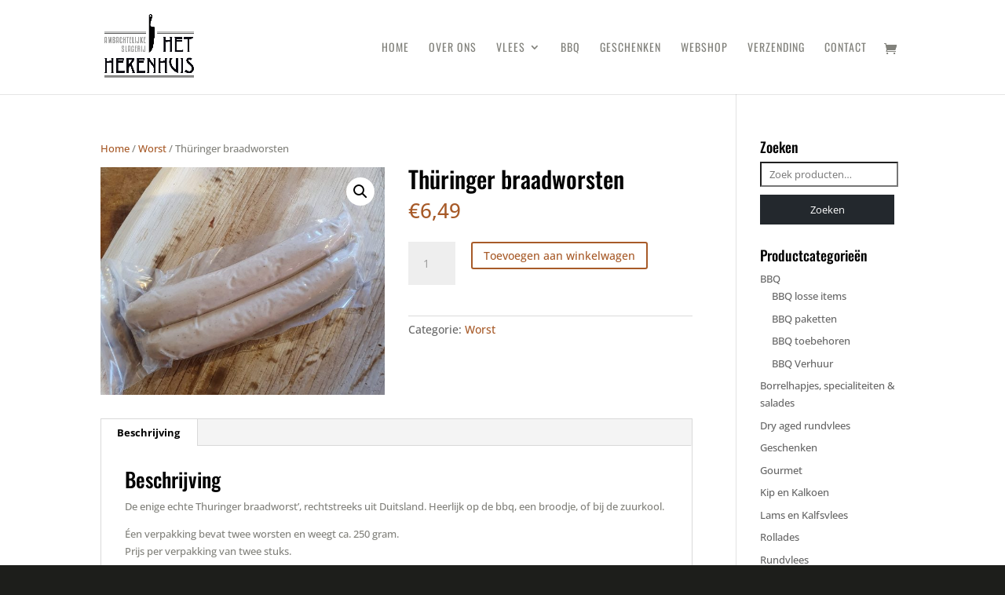

--- FILE ---
content_type: text/css
request_url: https://www.slagerijhetherenhuis.nl/wp-content/themes/divi-child-theme-slagerijHerenhuis/style.css?ver=4.24.0
body_size: 307
content:
/*
 Theme Name:     Divi Child Theme - Slagerij Het Herenhuis
 Theme URI:      http://www.elegantthemes.com
 Description:    Divi Child Theme - Slagerij Het Herenhuis
 Author:         Bas Kwadraat
 Author URI:     http://www.baskwadraat.nl
 Template:       Divi
 Version:        1.0.0
*/
 
@import url("../Divi/style.css");
 
/* Theme customization starts here
------------------------------------------------------- */

#header-img.et_pb_row_0 {
	width: 100% !important;
	max-width: 100% !important;
}

.et_pb_blurb h4 {
	margin-bottom: 20px;
}